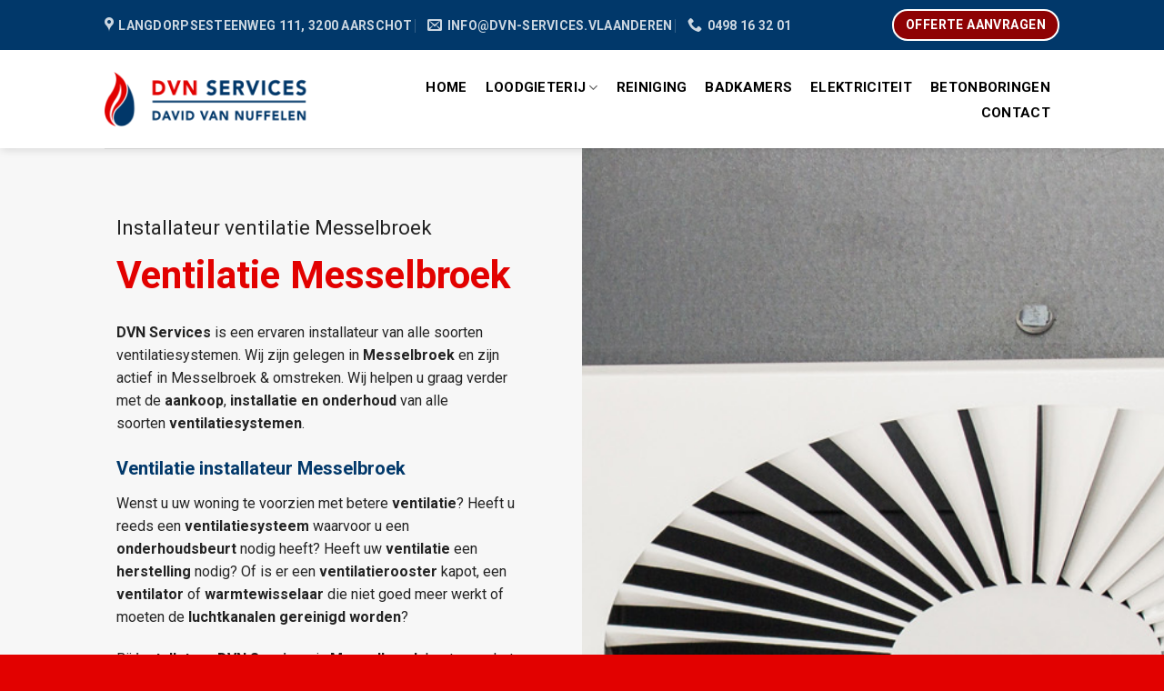

--- FILE ---
content_type: text/html; charset=UTF-8
request_url: https://www.dvn-services.vlaanderen/ventilatie-installateur-messelbroek/
body_size: 15356
content:
<!DOCTYPE html>
<!--[if IE 9 ]> <html lang="nl-NL" class="ie9 loading-site no-js"> <![endif]-->
<!--[if IE 8 ]> <html lang="nl-NL" class="ie8 loading-site no-js"> <![endif]-->
<!--[if (gte IE 9)|!(IE)]><!--><html lang="nl-NL" class="loading-site no-js"> <!--<![endif]-->
<head>
	<meta charset="UTF-8" />
	<link rel="profile" href="http://gmpg.org/xfn/11" />
	<link rel="pingback" href="https://www.dvn-services.vlaanderen/xmlrpc.php" />

	<script>(function(html){html.className = html.className.replace(/\bno-js\b/,'js')})(document.documentElement);</script>
<meta name='robots' content='index, follow, max-image-preview:large, max-snippet:-1, max-video-preview:-1' />
	<style>img:is([sizes="auto" i], [sizes^="auto," i]) { contain-intrinsic-size: 3000px 1500px }</style>
	<meta name="viewport" content="width=device-width, initial-scale=1, maximum-scale=1" />
	<!-- This site is optimized with the Yoast SEO plugin v26.4 - https://yoast.com/wordpress/plugins/seo/ -->
	<title>Ventilatie Messelbroek • Ventilatie Installateur Messelbroek • DVN Services</title>
	<meta name="description" content="Installateur Ventilatie Messelbroek: DVN Services zorgt voor de aankoop, plaatsing, herstellingen en onderhoud van alle soorten ventilatiesystemen." />
	<link rel="canonical" href="https://www.dvn-services.vlaanderen/ventilatie-installateur-messelbroek/" />
	<meta property="og:locale" content="nl_NL" />
	<meta property="og:type" content="article" />
	<meta property="og:title" content="Ventilatie Messelbroek • Ventilatie Installateur Messelbroek • DVN Services" />
	<meta property="og:description" content="Installateur Ventilatie Messelbroek: DVN Services zorgt voor de aankoop, plaatsing, herstellingen en onderhoud van alle soorten ventilatiesystemen." />
	<meta property="og:url" content="https://www.dvn-services.vlaanderen/ventilatie-installateur-messelbroek/" />
	<meta property="og:site_name" content="DVN Services - David Van Nuffelen" />
	<meta name="twitter:card" content="summary_large_image" />
	<meta name="twitter:label1" content="Geschatte leestijd" />
	<meta name="twitter:data1" content="3 minuten" />
	<script type="application/ld+json" class="yoast-schema-graph">{"@context":"https://schema.org","@graph":[{"@type":"WebPage","@id":"https://www.dvn-services.vlaanderen/ventilatie-installateur-messelbroek/","url":"https://www.dvn-services.vlaanderen/ventilatie-installateur-messelbroek/","name":"Ventilatie Messelbroek • Ventilatie Installateur Messelbroek • DVN Services","isPartOf":{"@id":"https://www.dvn-services.vlaanderen/#website"},"datePublished":"2019-11-06T09:51:07+00:00","description":"Installateur Ventilatie Messelbroek: DVN Services zorgt voor de aankoop, plaatsing, herstellingen en onderhoud van alle soorten ventilatiesystemen.","breadcrumb":{"@id":"https://www.dvn-services.vlaanderen/ventilatie-installateur-messelbroek/#breadcrumb"},"inLanguage":"nl-NL","potentialAction":[{"@type":"ReadAction","target":["https://www.dvn-services.vlaanderen/ventilatie-installateur-messelbroek/"]}]},{"@type":"BreadcrumbList","@id":"https://www.dvn-services.vlaanderen/ventilatie-installateur-messelbroek/#breadcrumb","itemListElement":[{"@type":"ListItem","position":1,"name":"Home","item":"https://www.dvn-services.vlaanderen/"},{"@type":"ListItem","position":2,"name":"Ventilatie installateur Messelbroek"}]},{"@type":"WebSite","@id":"https://www.dvn-services.vlaanderen/#website","url":"https://www.dvn-services.vlaanderen/","name":"DVN Services - David Van Nuffelen","description":"DVN Services - David Van Nuffelen","potentialAction":[{"@type":"SearchAction","target":{"@type":"EntryPoint","urlTemplate":"https://www.dvn-services.vlaanderen/?s={search_term_string}"},"query-input":{"@type":"PropertyValueSpecification","valueRequired":true,"valueName":"search_term_string"}}],"inLanguage":"nl-NL"}]}</script>
	<!-- / Yoast SEO plugin. -->


<link rel='dns-prefetch' href='//cdn.jsdelivr.net' />
<link rel='dns-prefetch' href='//use.fontawesome.com' />
<link rel='dns-prefetch' href='//fonts.googleapis.com' />
<link rel="alternate" type="application/rss+xml" title="DVN Services - David Van Nuffelen &raquo; feed" href="https://www.dvn-services.vlaanderen/feed/" />
<link rel="alternate" type="application/rss+xml" title="DVN Services - David Van Nuffelen &raquo; reacties feed" href="https://www.dvn-services.vlaanderen/comments/feed/" />
<link rel="prefetch" href="https://www.dvn-services.vlaanderen/wp-content/themes/flatsome/assets/js/chunk.countup.fe2c1016.js" />
<link rel="prefetch" href="https://www.dvn-services.vlaanderen/wp-content/themes/flatsome/assets/js/chunk.sticky-sidebar.a58a6557.js" />
<link rel="prefetch" href="https://www.dvn-services.vlaanderen/wp-content/themes/flatsome/assets/js/chunk.tooltips.29144c1c.js" />
<link rel="prefetch" href="https://www.dvn-services.vlaanderen/wp-content/themes/flatsome/assets/js/chunk.vendors-popups.947eca5c.js" />
<link rel="prefetch" href="https://www.dvn-services.vlaanderen/wp-content/themes/flatsome/assets/js/chunk.vendors-slider.c7f2bd49.js" />
<style id='classic-theme-styles-inline-css' type='text/css'>
/*! This file is auto-generated */
.wp-block-button__link{color:#fff;background-color:#32373c;border-radius:9999px;box-shadow:none;text-decoration:none;padding:calc(.667em + 2px) calc(1.333em + 2px);font-size:1.125em}.wp-block-file__button{background:#32373c;color:#fff;text-decoration:none}
</style>
<style id='font-awesome-svg-styles-default-inline-css' type='text/css'>
.svg-inline--fa {
  display: inline-block;
  height: 1em;
  overflow: visible;
  vertical-align: -.125em;
}
</style>
<link rel='stylesheet' id='font-awesome-svg-styles-css' href='https://www.dvn-services.vlaanderen/wp-content/uploads/font-awesome/v5.15.4/css/svg-with-js.css' type='text/css' media='all' />
<style id='font-awesome-svg-styles-inline-css' type='text/css'>
   .wp-block-font-awesome-icon svg::before,
   .wp-rich-text-font-awesome-icon svg::before {content: unset;}
</style>
<link rel='stylesheet' id='contact-form-7-css' href='https://www.dvn-services.vlaanderen/wp-content/plugins/contact-form-7/includes/css/styles.css?ver=6.1.4' type='text/css' media='all' />
<link rel='stylesheet' id='wpa-css-css' href='https://www.dvn-services.vlaanderen/wp-content/plugins/honeypot/includes/css/wpa.css?ver=2.3.04' type='text/css' media='all' />
<link rel='stylesheet' id='font-awesome-official-css' href='https://use.fontawesome.com/releases/v5.15.4/css/all.css' type='text/css' media='all' integrity="sha384-DyZ88mC6Up2uqS4h/KRgHuoeGwBcD4Ng9SiP4dIRy0EXTlnuz47vAwmeGwVChigm" crossorigin="anonymous" />
<link rel='stylesheet' id='slb_core-css' href='https://www.dvn-services.vlaanderen/wp-content/plugins/simple-lightbox/client/css/app.css?ver=2.9.4' type='text/css' media='all' />
<link rel='stylesheet' id='js_composer_front-css' href='https://www.dvn-services.vlaanderen/wp-content/plugins/js_composer/assets/css/js_composer.min.css?ver=6.4.1' type='text/css' media='all' />
<link rel='stylesheet' id='flatsome-main-css' href='https://www.dvn-services.vlaanderen/wp-content/themes/flatsome/assets/css/flatsome.css?ver=3.15.7' type='text/css' media='all' />
<style id='flatsome-main-inline-css' type='text/css'>
@font-face {
				font-family: "fl-icons";
				font-display: block;
				src: url(https://www.dvn-services.vlaanderen/wp-content/themes/flatsome/assets/css/icons/fl-icons.eot?v=3.15.7);
				src:
					url(https://www.dvn-services.vlaanderen/wp-content/themes/flatsome/assets/css/icons/fl-icons.eot#iefix?v=3.15.7) format("embedded-opentype"),
					url(https://www.dvn-services.vlaanderen/wp-content/themes/flatsome/assets/css/icons/fl-icons.woff2?v=3.15.7) format("woff2"),
					url(https://www.dvn-services.vlaanderen/wp-content/themes/flatsome/assets/css/icons/fl-icons.ttf?v=3.15.7) format("truetype"),
					url(https://www.dvn-services.vlaanderen/wp-content/themes/flatsome/assets/css/icons/fl-icons.woff?v=3.15.7) format("woff"),
					url(https://www.dvn-services.vlaanderen/wp-content/themes/flatsome/assets/css/icons/fl-icons.svg?v=3.15.7#fl-icons) format("svg");
			}
</style>
<link rel='stylesheet' id='flatsome-googlefonts-css' href='//fonts.googleapis.com/css?family=Roboto%3Aregular%2C700%2Cregular%2C700%7CDancing+Script%3Aregular%2C400&#038;display=swap&#038;ver=3.9' type='text/css' media='all' />
<link rel='stylesheet' id='font-awesome-official-v4shim-css' href='https://use.fontawesome.com/releases/v5.15.4/css/v4-shims.css' type='text/css' media='all' integrity="sha384-Vq76wejb3QJM4nDatBa5rUOve+9gkegsjCebvV/9fvXlGWo4HCMR4cJZjjcF6Viv" crossorigin="anonymous" />
<style id='font-awesome-official-v4shim-inline-css' type='text/css'>
@font-face {
font-family: "FontAwesome";
font-display: block;
src: url("https://use.fontawesome.com/releases/v5.15.4/webfonts/fa-brands-400.eot"),
		url("https://use.fontawesome.com/releases/v5.15.4/webfonts/fa-brands-400.eot?#iefix") format("embedded-opentype"),
		url("https://use.fontawesome.com/releases/v5.15.4/webfonts/fa-brands-400.woff2") format("woff2"),
		url("https://use.fontawesome.com/releases/v5.15.4/webfonts/fa-brands-400.woff") format("woff"),
		url("https://use.fontawesome.com/releases/v5.15.4/webfonts/fa-brands-400.ttf") format("truetype"),
		url("https://use.fontawesome.com/releases/v5.15.4/webfonts/fa-brands-400.svg#fontawesome") format("svg");
}

@font-face {
font-family: "FontAwesome";
font-display: block;
src: url("https://use.fontawesome.com/releases/v5.15.4/webfonts/fa-solid-900.eot"),
		url("https://use.fontawesome.com/releases/v5.15.4/webfonts/fa-solid-900.eot?#iefix") format("embedded-opentype"),
		url("https://use.fontawesome.com/releases/v5.15.4/webfonts/fa-solid-900.woff2") format("woff2"),
		url("https://use.fontawesome.com/releases/v5.15.4/webfonts/fa-solid-900.woff") format("woff"),
		url("https://use.fontawesome.com/releases/v5.15.4/webfonts/fa-solid-900.ttf") format("truetype"),
		url("https://use.fontawesome.com/releases/v5.15.4/webfonts/fa-solid-900.svg#fontawesome") format("svg");
}

@font-face {
font-family: "FontAwesome";
font-display: block;
src: url("https://use.fontawesome.com/releases/v5.15.4/webfonts/fa-regular-400.eot"),
		url("https://use.fontawesome.com/releases/v5.15.4/webfonts/fa-regular-400.eot?#iefix") format("embedded-opentype"),
		url("https://use.fontawesome.com/releases/v5.15.4/webfonts/fa-regular-400.woff2") format("woff2"),
		url("https://use.fontawesome.com/releases/v5.15.4/webfonts/fa-regular-400.woff") format("woff"),
		url("https://use.fontawesome.com/releases/v5.15.4/webfonts/fa-regular-400.ttf") format("truetype"),
		url("https://use.fontawesome.com/releases/v5.15.4/webfonts/fa-regular-400.svg#fontawesome") format("svg");
unicode-range: U+F004-F005,U+F007,U+F017,U+F022,U+F024,U+F02E,U+F03E,U+F044,U+F057-F059,U+F06E,U+F070,U+F075,U+F07B-F07C,U+F080,U+F086,U+F089,U+F094,U+F09D,U+F0A0,U+F0A4-F0A7,U+F0C5,U+F0C7-F0C8,U+F0E0,U+F0EB,U+F0F3,U+F0F8,U+F0FE,U+F111,U+F118-F11A,U+F11C,U+F133,U+F144,U+F146,U+F14A,U+F14D-F14E,U+F150-F152,U+F15B-F15C,U+F164-F165,U+F185-F186,U+F191-F192,U+F1AD,U+F1C1-F1C9,U+F1CD,U+F1D8,U+F1E3,U+F1EA,U+F1F6,U+F1F9,U+F20A,U+F247-F249,U+F24D,U+F254-F25B,U+F25D,U+F267,U+F271-F274,U+F279,U+F28B,U+F28D,U+F2B5-F2B6,U+F2B9,U+F2BB,U+F2BD,U+F2C1-F2C2,U+F2D0,U+F2D2,U+F2DC,U+F2ED,U+F328,U+F358-F35B,U+F3A5,U+F3D1,U+F410,U+F4AD;
}
</style>
<script type="text/javascript" src="https://www.dvn-services.vlaanderen/wp-includes/js/jquery/jquery.min.js?ver=3.7.1" id="jquery-core-js"></script>
<script type="text/javascript" src="https://www.dvn-services.vlaanderen/wp-includes/js/jquery/jquery-migrate.min.js?ver=3.4.1" id="jquery-migrate-js"></script>
<link rel="https://api.w.org/" href="https://www.dvn-services.vlaanderen/wp-json/" /><link rel="alternate" title="JSON" type="application/json" href="https://www.dvn-services.vlaanderen/wp-json/wp/v2/pages/566" /><link rel="EditURI" type="application/rsd+xml" title="RSD" href="https://www.dvn-services.vlaanderen/xmlrpc.php?rsd" />
<meta name="generator" content="WordPress 6.8.3" />
<link rel='shortlink' href='https://www.dvn-services.vlaanderen/?p=566' />
<link rel="alternate" title="oEmbed (JSON)" type="application/json+oembed" href="https://www.dvn-services.vlaanderen/wp-json/oembed/1.0/embed?url=https%3A%2F%2Fwww.dvn-services.vlaanderen%2Fventilatie-installateur-messelbroek%2F" />
<link rel="alternate" title="oEmbed (XML)" type="text/xml+oembed" href="https://www.dvn-services.vlaanderen/wp-json/oembed/1.0/embed?url=https%3A%2F%2Fwww.dvn-services.vlaanderen%2Fventilatie-installateur-messelbroek%2F&#038;format=xml" />
<style>.bg{opacity: 0; transition: opacity 1s; -webkit-transition: opacity 1s;} .bg-loaded{opacity: 1;}</style><!--[if IE]><link rel="stylesheet" type="text/css" href="https://www.dvn-services.vlaanderen/wp-content/themes/flatsome/assets/css/ie-fallback.css"><script src="//cdnjs.cloudflare.com/ajax/libs/html5shiv/3.6.1/html5shiv.js"></script><script>var head = document.getElementsByTagName('head')[0],style = document.createElement('style');style.type = 'text/css';style.styleSheet.cssText = ':before,:after{content:none !important';head.appendChild(style);setTimeout(function(){head.removeChild(style);}, 0);</script><script src="https://www.dvn-services.vlaanderen/wp-content/themes/flatsome/assets/libs/ie-flexibility.js"></script><![endif]--><!-- Global site tag (gtag.js) - Google Analytics -->
<script async src="https://www.googletagmanager.com/gtag/js?id=UA-127729204-34"></script>
<script>
  window.dataLayer = window.dataLayer || [];
  function gtag(){dataLayer.push(arguments);}
  gtag('js', new Date());

  gtag('config', 'UA-127729204-34');
</script>
<meta name="generator" content="Powered by WPBakery Page Builder - drag and drop page builder for WordPress."/>
<link rel="icon" href="https://www.dvn-services.vlaanderen/wp-content/uploads/2019/11/cropped-Naamloos-32x32.png" sizes="32x32" />
<link rel="icon" href="https://www.dvn-services.vlaanderen/wp-content/uploads/2019/11/cropped-Naamloos-192x192.png" sizes="192x192" />
<link rel="apple-touch-icon" href="https://www.dvn-services.vlaanderen/wp-content/uploads/2019/11/cropped-Naamloos-180x180.png" />
<meta name="msapplication-TileImage" content="https://www.dvn-services.vlaanderen/wp-content/uploads/2019/11/cropped-Naamloos-270x270.png" />
<style id="custom-css" type="text/css">:root {--primary-color: #e20100;}.header-main{height: 108px}#logo img{max-height: 108px}#logo{width:241px;}.header-top{min-height: 55px}.transparent .header-main{height: 90px}.transparent #logo img{max-height: 90px}.has-transparent + .page-title:first-of-type,.has-transparent + #main > .page-title,.has-transparent + #main > div > .page-title,.has-transparent + #main .page-header-wrapper:first-of-type .page-title{padding-top: 120px;}.header.show-on-scroll,.stuck .header-main{height:70px!important}.stuck #logo img{max-height: 70px!important}.header-bg-color {background-color: #ffffff}.header-bottom {background-color: #f1f1f1}.header-main .nav > li > a{line-height: 16px }@media (max-width: 549px) {.header-main{height: 70px}#logo img{max-height: 70px}}.header-top{background-color:#01386a!important;}/* Color */.accordion-title.active, .has-icon-bg .icon .icon-inner,.logo a, .primary.is-underline, .primary.is-link, .badge-outline .badge-inner, .nav-outline > li.active> a,.nav-outline >li.active > a, .cart-icon strong,[data-color='primary'], .is-outline.primary{color: #e20100;}/* Color !important */[data-text-color="primary"]{color: #e20100!important;}/* Background Color */[data-text-bg="primary"]{background-color: #e20100;}/* Background */.scroll-to-bullets a,.featured-title, .label-new.menu-item > a:after, .nav-pagination > li > .current,.nav-pagination > li > span:hover,.nav-pagination > li > a:hover,.has-hover:hover .badge-outline .badge-inner,button[type="submit"], .button.wc-forward:not(.checkout):not(.checkout-button), .button.submit-button, .button.primary:not(.is-outline),.featured-table .title,.is-outline:hover, .has-icon:hover .icon-label,.nav-dropdown-bold .nav-column li > a:hover, .nav-dropdown.nav-dropdown-bold > li > a:hover, .nav-dropdown-bold.dark .nav-column li > a:hover, .nav-dropdown.nav-dropdown-bold.dark > li > a:hover, .header-vertical-menu__opener ,.is-outline:hover, .tagcloud a:hover,.grid-tools a, input[type='submit']:not(.is-form), .box-badge:hover .box-text, input.button.alt,.nav-box > li > a:hover,.nav-box > li.active > a,.nav-pills > li.active > a ,.current-dropdown .cart-icon strong, .cart-icon:hover strong, .nav-line-bottom > li > a:before, .nav-line-grow > li > a:before, .nav-line > li > a:before,.banner, .header-top, .slider-nav-circle .flickity-prev-next-button:hover svg, .slider-nav-circle .flickity-prev-next-button:hover .arrow, .primary.is-outline:hover, .button.primary:not(.is-outline), input[type='submit'].primary, input[type='submit'].primary, input[type='reset'].button, input[type='button'].primary, .badge-inner{background-color: #e20100;}/* Border */.nav-vertical.nav-tabs > li.active > a,.scroll-to-bullets a.active,.nav-pagination > li > .current,.nav-pagination > li > span:hover,.nav-pagination > li > a:hover,.has-hover:hover .badge-outline .badge-inner,.accordion-title.active,.featured-table,.is-outline:hover, .tagcloud a:hover,blockquote, .has-border, .cart-icon strong:after,.cart-icon strong,.blockUI:before, .processing:before,.loading-spin, .slider-nav-circle .flickity-prev-next-button:hover svg, .slider-nav-circle .flickity-prev-next-button:hover .arrow, .primary.is-outline:hover{border-color: #e20100}.nav-tabs > li.active > a{border-top-color: #e20100}.widget_shopping_cart_content .blockUI.blockOverlay:before { border-left-color: #e20100 }.woocommerce-checkout-review-order .blockUI.blockOverlay:before { border-left-color: #e20100 }/* Fill */.slider .flickity-prev-next-button:hover svg,.slider .flickity-prev-next-button:hover .arrow{fill: #e20100;}/* Background Color */[data-icon-label]:after, .secondary.is-underline:hover,.secondary.is-outline:hover,.icon-label,.button.secondary:not(.is-outline),.button.alt:not(.is-outline), .badge-inner.on-sale, .button.checkout, .single_add_to_cart_button, .current .breadcrumb-step{ background-color:#01386a; }[data-text-bg="secondary"]{background-color: #01386a;}/* Color */.secondary.is-underline,.secondary.is-link, .secondary.is-outline,.stars a.active, .star-rating:before, .woocommerce-page .star-rating:before,.star-rating span:before, .color-secondary{color: #01386a}/* Color !important */[data-text-color="secondary"]{color: #01386a!important;}/* Border */.secondary.is-outline:hover{border-color:#01386a}body{font-size: 100%;}body{font-family:"Roboto", sans-serif}body{font-weight: 0}body{color: #232323}.nav > li > a {font-family:"Roboto", sans-serif;}.mobile-sidebar-levels-2 .nav > li > ul > li > a {font-family:"Roboto", sans-serif;}.nav > li > a {font-weight: 700;}.mobile-sidebar-levels-2 .nav > li > ul > li > a {font-weight: 700;}h1,h2,h3,h4,h5,h6,.heading-font, .off-canvas-center .nav-sidebar.nav-vertical > li > a{font-family: "Roboto", sans-serif;}h1,h2,h3,h4,h5,h6,.heading-font,.banner h1,.banner h2{font-weight: 700;}h1,h2,h3,h4,h5,h6,.heading-font{color: #01386a;}.alt-font{font-family: "Dancing Script", sans-serif;}.alt-font{font-weight: 400!important;}a{color: #e20100;}a:hover{color: #01386a;}.tagcloud a:hover{border-color: #01386a;background-color: #01386a;}.widget a{color: #ffffff;}.widget a:hover{color: #01386a;}.widget .tagcloud a:hover{border-color: #01386a; background-color: #01386a;}.footer-2{background-color: #e20100}.absolute-footer, html{background-color: #e20100}.label-new.menu-item > a:after{content:"Nieuw";}.label-hot.menu-item > a:after{content:"Hot";}.label-sale.menu-item > a:after{content:"Aanbieding";}.label-popular.menu-item > a:after{content:"Populair";}</style>		<style type="text/css" id="wp-custom-css">
			
.knop {
    background: #e20100;
    color: #fff;
    padding: 8px 20px;
    border-radius: 99px;
    font-weight: 500; 
}
.knop:hover {
    background: #01386a;
    color: #fff;
}
.knopofferte {
    background: #e20100;
    color: #fff;
    padding: 8px 20px;
    border-radius: 99px;
    font-weight: 500; 
	font-size: 14px;
}
.knopofferte:hover {
	background: #fff;
    color: #01386a!important;
}
.knopofferte1 {
    background: #e20100;
    color: #fff;
    padding: 10px 20px;
    border-radius: 99px;
    font-weight: 500; 
	font-size: 16px;
}
.knopofferte1:hover {
    background: #01386a;
    color: #fff;
}
.header-contact a {
    font-size: 14px!important;
	font-weight: 700!important;
}

.header-button a {
    background: rgba(148, 1, 0, 0.96)!important;
    color: #fff;
    font-size: 14px;
    padding: 0px 13px;
}
.header-nav a {
    font-size: 15px!important;
    color: #000!important;
	font-weight: 600!important;
	padding: 5px 10px!important;
}
.header-nav a:active, .header-nav a:hover, .header-nav .current_page_item a {
    color: #fff!important;
	background: #e20100;
}
.header-nav .offertemenu a {
    background: #ac5917;
    padding: 7px 13px;
    color: #fff!important;
    border-radius: 5px;
	margin-left: 7px!important;
}
.wpcf7 input {
    border-radius: 50px!important;
}
.wpcf7 textarea {
    border-radius: 15px!important;
}
.copyright-footer {
    color: #fff;
    font-size: 15px;
}
.widget {
    margin-bottom: 0px!important;
}
span.wpcf7-list-item { display: block; }		</style>
		<style type="text/css" data-type="vc_shortcodes-custom-css">.vc_custom_1572950866604{margin-top: -30px !important;background: #f7f7f7 url(https://www.dvn-services.vlaanderen/wp-content/uploads/2019/11/15.jpg?id=327) !important;background-position: center !important;background-repeat: no-repeat !important;background-size: cover !important;}.vc_custom_1572871752617{margin-bottom: -60px !important;background-color: #01386a !important;background-position: center !important;background-repeat: no-repeat !important;background-size: cover !important;}.vc_custom_1572951013151{padding-top: 70px !important;padding-right: 10% !important;padding-bottom: 60px !important;padding-left: 20% !important;background-color: #f7f7f7 !important;}.vc_custom_1573028594035{margin-bottom: 0px !important;padding-bottom: 0px !important;}.vc_custom_1573028643157{margin-top: 0px !important;margin-bottom: 0px !important;padding-top: 0px !important;padding-bottom: 0px !important;}.vc_custom_1573029279585{padding-top: 20px !important;}.vc_custom_1572871604047{padding-right: 50px !important;padding-left: 50px !important;}.vc_custom_1572951006512{padding-top: 70px !important;padding-right: 10% !important;padding-bottom: 60px !important;padding-left: 10% !important;background-color: #ffffff !important;}.vc_custom_1573028784649{margin-bottom: 20px !important;}</style><noscript><style> .wpb_animate_when_almost_visible { opacity: 1; }</style></noscript></head>

<body class="wp-singular page-template-default page page-id-566 wp-theme-flatsome header-shadow lightbox nav-dropdown-has-arrow nav-dropdown-has-shadow nav-dropdown-has-border wpb-js-composer js-comp-ver-6.4.1 vc_responsive">


<a class="skip-link screen-reader-text" href="#main">Skip to content</a>

<div id="wrapper">

	
	<header id="header" class="header has-sticky sticky-jump">
		<div class="header-wrapper">
			<div id="top-bar" class="header-top hide-for-sticky nav-dark hide-for-medium">
    <div class="flex-row container">
      <div class="flex-col hide-for-medium flex-left">
          <ul class="nav nav-left medium-nav-center nav-small  nav-divided">
              <li class="html custom html_topbar_left"><ul class="nav"><li class="header-contact-wrapper">
		<ul id="header-contact" class="nav nav-divided nav-uppercase header-contact">
					<li class="">
			  <a target="_blank" rel="noopener noreferrer" href="https://maps.google.com/?q=Langdorpsesteenweg 111, 3200 Aarschot" class="tooltip tooltipstered">
			  	 <i class="icon-map-pin-fill" style="font-size:16px;"></i>			     <span>
			     	Langdorpsesteenweg 111, 3200 Aarschot			     </span>
			  </a>
			</li>
			
						<li class="">
			  <a href="mailto:info@dvn-services.vlaanderen" class="tooltip tooltipstered">
				  <i class="icon-envelop" style="font-size:16px;"></i>			       <span>
			       	info@dvn-services.vlaanderen		       </span>
			  </a>
			</li>
					
			
						<li class="">
			  <a href="tel:0498163201" class="tooltip tooltipstered">
			     <i class="icon-phone" style="font-size:16px;"></i>			      <span> 0498 16 32 01</span>
			  </a>
			</li>
				</ul>
</li>          </ul></li>          </ul>
      </div>

      <div class="flex-col hide-for-medium flex-center">
          <ul class="nav nav-center nav-small  nav-divided">
                        </ul>
      </div>

      <div class="flex-col hide-for-medium flex-right">
         <ul class="nav top-bar-nav nav-right nav-small  nav-divided">
              <li class="html header-button-1">
	<div class="header-button">
	<a href="/offerte-aanvragen/" class="button plain is-outline"  style="border-radius:99px;">
    <span>OFFERTE AANVRAGEN</span>
  </a>
	</div>
</li>


          </ul>
      </div>

      
    </div>
</div>
<div id="masthead" class="header-main ">
      <div class="header-inner flex-row container logo-left medium-logo-center" role="navigation">

          <!-- Logo -->
          <div id="logo" class="flex-col logo">
            
<!-- Header logo -->
<a href="https://www.dvn-services.vlaanderen/" title="DVN Services &#8211; David Van Nuffelen - DVN Services &#8211; David Van Nuffelen" rel="home">
		<img width="1020" height="259" src="https://www.dvn-services.vlaanderen/wp-content/uploads/2019/10/dvn_logo1-1024x260.png" class="header_logo header-logo" alt="DVN Services &#8211; David Van Nuffelen"/><img  width="1020" height="259" src="https://www.dvn-services.vlaanderen/wp-content/uploads/2019/10/dvn_logo1-1024x260.png" class="header-logo-dark" alt="DVN Services &#8211; David Van Nuffelen"/></a>
          </div>

          <!-- Mobile Left Elements -->
          <div class="flex-col show-for-medium flex-left">
            <ul class="mobile-nav nav nav-left ">
              <li class="nav-icon has-icon">
  <div class="header-button">		<a href="#" data-open="#main-menu" data-pos="left" data-bg="main-menu-overlay" data-color="" class="icon primary button round is-small" aria-label="Menu" aria-controls="main-menu" aria-expanded="false">
		
		  <i class="icon-menu" ></i>
		  <span class="menu-title uppercase hide-for-small">Menu</span>		</a>
	 </div> </li>            </ul>
          </div>

          <!-- Left Elements -->
          <div class="flex-col hide-for-medium flex-left
            flex-grow">
            <ul class="header-nav header-nav-main nav nav-left  nav-pills nav-size-large nav-spacing-xsmall nav-uppercase" >
                          </ul>
          </div>

          <!-- Right Elements -->
          <div class="flex-col hide-for-medium flex-right">
            <ul class="header-nav header-nav-main nav nav-right  nav-pills nav-size-large nav-spacing-xsmall nav-uppercase">
              <li id="menu-item-25" class="menu-item menu-item-type-custom menu-item-object-custom menu-item-home menu-item-25 menu-item-design-default"><a href="https://www.dvn-services.vlaanderen/" data-ps2id-api="true" class="nav-top-link">Home</a></li>
<li id="menu-item-875" class="menu-item menu-item-type-custom menu-item-object-custom menu-item-has-children menu-item-875 menu-item-design-default has-dropdown"><a href="#" data-ps2id-api="true" class="nav-top-link">Loodgieterij<i class="icon-angle-down" ></i></a>
<ul class="sub-menu nav-dropdown nav-dropdown-default">
	<li id="menu-item-31" class="menu-item menu-item-type-post_type menu-item-object-page menu-item-31"><a href="https://www.dvn-services.vlaanderen/sanitair/" data-ps2id-api="true">Sanitair</a></li>
	<li id="menu-item-33" class="menu-item menu-item-type-post_type menu-item-object-page menu-item-33"><a href="https://www.dvn-services.vlaanderen/verwarming/" data-ps2id-api="true">Verwarming</a></li>
	<li id="menu-item-32" class="menu-item menu-item-type-post_type menu-item-object-page menu-item-32"><a href="https://www.dvn-services.vlaanderen/ventilatie/" data-ps2id-api="true">Ventilatie</a></li>
	<li id="menu-item-876" class="menu-item menu-item-type-post_type menu-item-object-page menu-item-876"><a href="https://www.dvn-services.vlaanderen/airconditioning/" data-ps2id-api="true">Airconditioning</a></li>
	<li id="menu-item-898" class="menu-item menu-item-type-custom menu-item-object-custom menu-item-898"><a href="/hvac/#warmtepompen" data-ps2id-api="true">Warmtepompen</a></li>
	<li id="menu-item-899" class="menu-item menu-item-type-custom menu-item-object-custom menu-item-899"><a href="/hvac/#vloerverwarming" data-ps2id-api="true">Vloerverwarming</a></li>
	<li id="menu-item-900" class="menu-item menu-item-type-custom menu-item-object-custom menu-item-900"><a href="/hvac/#pelletkachel" data-ps2id-api="true">Pelletkachels</a></li>
</ul>
</li>
<li id="menu-item-30" class="menu-item menu-item-type-post_type menu-item-object-page menu-item-30 menu-item-design-default"><a href="https://www.dvn-services.vlaanderen/reiniging/" data-ps2id-api="true" class="nav-top-link">Reiniging</a></li>
<li id="menu-item-26" class="menu-item menu-item-type-post_type menu-item-object-page menu-item-26 menu-item-design-default"><a href="https://www.dvn-services.vlaanderen/badkamerrenovatie/" data-ps2id-api="true" class="nav-top-link">Badkamers</a></li>
<li id="menu-item-877" class="menu-item menu-item-type-post_type menu-item-object-page menu-item-877 menu-item-design-default"><a href="https://www.dvn-services.vlaanderen/elektriciteitswerken/" data-ps2id-api="true" class="nav-top-link">Elektriciteit</a></li>
<li id="menu-item-890" class="menu-item menu-item-type-post_type menu-item-object-page menu-item-890 menu-item-design-default"><a href="https://www.dvn-services.vlaanderen/betonboringen/" data-ps2id-api="true" class="nav-top-link">Betonboringen</a></li>
<li id="menu-item-27" class="menu-item menu-item-type-post_type menu-item-object-page menu-item-27 menu-item-design-default"><a href="https://www.dvn-services.vlaanderen/contact/" data-ps2id-api="true" class="nav-top-link">Contact</a></li>
            </ul>
          </div>

          <!-- Mobile Right Elements -->
          <div class="flex-col show-for-medium flex-right">
            <ul class="mobile-nav nav nav-right ">
                          </ul>
          </div>

      </div>
     
            <div class="container"><div class="top-divider full-width"></div></div>
      </div>
<div class="header-bg-container fill"><div class="header-bg-image fill"></div><div class="header-bg-color fill"></div></div>		</div>
	</header>

	
	<main id="main" class="">
<div id="content" class="content-area page-wrapper" role="main">
	<div class="row row-main">
		<div class="large-12 col">
			<div class="col-inner">
				
				
														
						<div data-vc-full-width="true" data-vc-full-width-init="false" data-vc-stretch-content="true" class="vc_row wpb_row vc_row-fluid vc_custom_1572950866604 vc_row-has-fill vc_row-o-equal-height vc_row-flex"><div class="wpb_column vc_column_container vc_col-sm-6 vc_col-has-fill"><div class="vc_column-inner vc_custom_1572951013151"><div class="wpb_wrapper">
	<div class="wpb_text_column wpb_content_element  vc_custom_1573028594035" >
		<div class="wpb_wrapper">
			<p><span style="font-size: 22px;">Installateur ventilatie Messelbroek</span></p>

		</div>
	</div>

	<div class="wpb_text_column wpb_content_element  vc_custom_1573028643157" >
		<div class="wpb_wrapper">
			<h1 style="font-size: 50px;"><span style="color: #e20100; font-size: 85%;">Ventilatie Messelbroek</span></h1>

		</div>
	</div>

	<div class="wpb_text_column wpb_content_element  vc_custom_1573029279585" >
		<div class="wpb_wrapper">
			<p><strong>DVN Services</strong> is een ervaren installateur van alle soorten ventilatiesystemen. Wij zijn gelegen in <strong>Messelbroek</strong> en zijn actief in Messelbroek &amp; omstreken. Wij helpen u graag verder met de <strong>aankoop</strong>, <strong>installatie en onderhoud</strong> van alle soorten <strong>ventilatiesystemen</strong>.</p>
<h3>Ventilatie installateur Messelbroek</h3>
<p>Wenst u uw woning te voorzien met betere <strong>ventilatie</strong>? Heeft u reeds een <strong>ventilatiesysteem</strong> waarvoor u een <strong>onderhoudsbeurt</strong> nodig heeft? Heeft uw <strong>ventilatie</strong> een <strong>herstelling</strong> nodig? Of is er een <strong>ventilatierooster</strong> kapot, een <strong>ventilator</strong> of <strong>warmtewisselaar</strong> die niet goed meer werkt of moeten de <strong>luchtkanalen gereinigd</strong> <strong>worden</strong>?</p>
<p>Bij <strong>installateur</strong> <strong>DVN Services</strong> in <strong>Messelbroek</strong> bent u aan het juiste adres!</p>
<p>Zaakvoerder &amp; installateur<strong> David Van Nuffelen</strong> komt zelf bij u langs om de situatie te bekijken en geeft u technisch advies. Hij luistert naar al uw wensen en bekijkt samen met u vanuit praktisch oogpunt de mogelijkheden.</p>

		</div>
	</div>

	<div class="wpb_text_column wpb_content_element " >
		<div class="wpb_wrapper">
			<p style="text-align: left;"><a class="knop" href="/offerte-aanvragen/">Offerte ventilatie Messelbroek</a></p>

		</div>
	</div>
</div></div></div><div class="wpb_column vc_column_container vc_col-sm-6"><div class="vc_column-inner"><div class="wpb_wrapper"><div class="vc_empty_space"   style="height: 320px"><span class="vc_empty_space_inner"></span></div></div></div></div></div><div class="vc_row-full-width vc_clearfix"></div><div data-vc-full-width="true" data-vc-full-width-init="false" data-vc-stretch-content="true" class="vc_row wpb_row vc_row-fluid vc_custom_1572871752617 vc_row-has-fill vc_row-o-equal-height vc_row-flex"><div class="wpb_column vc_column_container vc_col-sm-6"><div class="vc_column-inner vc_custom_1572871604047"><div class="wpb_wrapper">
	<div class="wpb_text_column wpb_content_element " >
		<div class="wpb_wrapper">
			<div id='gallery-1' class='gallery galleryid-566 gallery-columns-2 gallery-size-full'><figure class='gallery-item'>
			<div class='gallery-icon landscape'>
				<a href="https://www.dvn-services.vlaanderen/homepagina/office-air-conditioner-500x500/#main" data-slb-active="1" data-slb-asset="123191268" data-slb-internal="153" data-slb-group="566"><img fetchpriority="high" decoding="async" width="423" height="318" src="data:image/svg+xml,%3Csvg%20viewBox%3D%220%200%20423%20318%22%20xmlns%3D%22http%3A%2F%2Fwww.w3.org%2F2000%2Fsvg%22%3E%3C%2Fsvg%3E" data-src="https://www.dvn-services.vlaanderen/wp-content/uploads/2019/10/office-air-conditioner-500x500.jpg" class="lazy-load attachment-full size-full" alt="DVN Servicies, David Van Nuffelen" srcset="" data-srcset="https://www.dvn-services.vlaanderen/wp-content/uploads/2019/10/office-air-conditioner-500x500.jpg 423w, https://www.dvn-services.vlaanderen/wp-content/uploads/2019/10/office-air-conditioner-500x500-300x226.jpg 300w" sizes="(max-width: 423px) 100vw, 423px" /></a>
			</div></figure><figure class='gallery-item'>
			<div class='gallery-icon landscape'>
				<a href="https://www.dvn-services.vlaanderen/homepagina/ventilatie-badkamer-ventilatiesysteem-d/#main" data-slb-active="1" data-slb-asset="1045335382" data-slb-internal="155" data-slb-group="566"><img decoding="async" width="1200" height="800" src="data:image/svg+xml,%3Csvg%20viewBox%3D%220%200%201200%20800%22%20xmlns%3D%22http%3A%2F%2Fwww.w3.org%2F2000%2Fsvg%22%3E%3C%2Fsvg%3E" data-src="https://www.dvn-services.vlaanderen/wp-content/uploads/2019/10/ventilatie-badkamer-ventilatiesysteem-D.jpg" class="lazy-load attachment-full size-full" alt="DVN Servicies, David Van Nuffelen" srcset="" data-srcset="https://www.dvn-services.vlaanderen/wp-content/uploads/2019/10/ventilatie-badkamer-ventilatiesysteem-D.jpg 1200w, https://www.dvn-services.vlaanderen/wp-content/uploads/2019/10/ventilatie-badkamer-ventilatiesysteem-D-300x200.jpg 300w, https://www.dvn-services.vlaanderen/wp-content/uploads/2019/10/ventilatie-badkamer-ventilatiesysteem-D-768x512.jpg 768w, https://www.dvn-services.vlaanderen/wp-content/uploads/2019/10/ventilatie-badkamer-ventilatiesysteem-D-1024x683.jpg 1024w" sizes="(max-width: 1200px) 100vw, 1200px" /></a>
			</div></figure><figure class='gallery-item'>
			<div class='gallery-icon landscape'>
				<a href="https://www.dvn-services.vlaanderen/ventilatie/attachment/15/#main" data-slb-active="1" data-slb-asset="1152019902" data-slb-internal="327" data-slb-group="566"><img decoding="async" width="1920" height="678" src="data:image/svg+xml,%3Csvg%20viewBox%3D%220%200%201920%20678%22%20xmlns%3D%22http%3A%2F%2Fwww.w3.org%2F2000%2Fsvg%22%3E%3C%2Fsvg%3E" data-src="https://www.dvn-services.vlaanderen/wp-content/uploads/2019/11/15.jpg" class="lazy-load attachment-full size-full" alt="DVN Servicies, David Van Nuffelen" srcset="" data-srcset="https://www.dvn-services.vlaanderen/wp-content/uploads/2019/11/15.jpg 1920w, https://www.dvn-services.vlaanderen/wp-content/uploads/2019/11/15-300x106.jpg 300w, https://www.dvn-services.vlaanderen/wp-content/uploads/2019/11/15-768x271.jpg 768w, https://www.dvn-services.vlaanderen/wp-content/uploads/2019/11/15-1024x362.jpg 1024w" sizes="(max-width: 1920px) 100vw, 1920px" /></a>
			</div></figure><figure class='gallery-item'>
			<div class='gallery-icon landscape'>
				<a href="https://www.dvn-services.vlaanderen/ventilatie/dsc1581-verkleind-2/#main" data-slb-active="1" data-slb-asset="1983280300" data-slb-internal="338" data-slb-group="566"><img decoding="async" width="1920" height="1267" src="data:image/svg+xml,%3Csvg%20viewBox%3D%220%200%201920%201267%22%20xmlns%3D%22http%3A%2F%2Fwww.w3.org%2F2000%2Fsvg%22%3E%3C%2Fsvg%3E" data-src="https://www.dvn-services.vlaanderen/wp-content/uploads/2019/11/dsc1581-verkleind-2.jpg" class="lazy-load attachment-full size-full" alt="DVN Servicies, David Van Nuffelen" srcset="" data-srcset="https://www.dvn-services.vlaanderen/wp-content/uploads/2019/11/dsc1581-verkleind-2.jpg 1920w, https://www.dvn-services.vlaanderen/wp-content/uploads/2019/11/dsc1581-verkleind-2-300x198.jpg 300w, https://www.dvn-services.vlaanderen/wp-content/uploads/2019/11/dsc1581-verkleind-2-768x507.jpg 768w, https://www.dvn-services.vlaanderen/wp-content/uploads/2019/11/dsc1581-verkleind-2-1024x676.jpg 1024w" sizes="auto, (max-width: 1920px) 100vw, 1920px" /></a>
			</div></figure><figure class='gallery-item'>
			<div class='gallery-icon portrait'>
				<a href="https://www.dvn-services.vlaanderen/ventilatie/ventilatie-2/#main" data-slb-active="1" data-slb-asset="971268911" data-slb-internal="328" data-slb-group="566"><img decoding="async" width="800" height="850" src="data:image/svg+xml,%3Csvg%20viewBox%3D%220%200%20800%20850%22%20xmlns%3D%22http%3A%2F%2Fwww.w3.org%2F2000%2Fsvg%22%3E%3C%2Fsvg%3E" data-src="https://www.dvn-services.vlaanderen/wp-content/uploads/2019/11/ventilatie.jpg" class="lazy-load attachment-full size-full" alt="DVN Servicies, David Van Nuffelen" srcset="" data-srcset="https://www.dvn-services.vlaanderen/wp-content/uploads/2019/11/ventilatie.jpg 800w, https://www.dvn-services.vlaanderen/wp-content/uploads/2019/11/ventilatie-282x300.jpg 282w, https://www.dvn-services.vlaanderen/wp-content/uploads/2019/11/ventilatie-768x816.jpg 768w" sizes="auto, (max-width: 800px) 100vw, 800px" /></a>
			</div></figure><figure class='gallery-item'>
			<div class='gallery-icon landscape'>
				<a href="https://www.dvn-services.vlaanderen/ventilatie/dsc1583-verkleind-2/#main" data-slb-active="1" data-slb-asset="1655936292" data-slb-internal="339" data-slb-group="566"><img decoding="async" width="1920" height="1404" src="data:image/svg+xml,%3Csvg%20viewBox%3D%220%200%201920%201404%22%20xmlns%3D%22http%3A%2F%2Fwww.w3.org%2F2000%2Fsvg%22%3E%3C%2Fsvg%3E" data-src="https://www.dvn-services.vlaanderen/wp-content/uploads/2019/11/dsc1583-verkleind-2.jpg" class="lazy-load attachment-full size-full" alt="DVN Servicies, David Van Nuffelen" srcset="" data-srcset="https://www.dvn-services.vlaanderen/wp-content/uploads/2019/11/dsc1583-verkleind-2.jpg 1920w, https://www.dvn-services.vlaanderen/wp-content/uploads/2019/11/dsc1583-verkleind-2-300x219.jpg 300w, https://www.dvn-services.vlaanderen/wp-content/uploads/2019/11/dsc1583-verkleind-2-768x562.jpg 768w, https://www.dvn-services.vlaanderen/wp-content/uploads/2019/11/dsc1583-verkleind-2-1024x749.jpg 1024w" sizes="auto, (max-width: 1920px) 100vw, 1920px" /></a>
			</div></figure>
		</div>


		</div>
	</div>
</div></div></div><div class="wpb_column vc_column_container vc_col-sm-6 vc_col-has-fill"><div class="vc_column-inner vc_custom_1572951006512"><div class="wpb_wrapper">
	<div class="wpb_text_column wpb_content_element  vc_custom_1573028784649" >
		<div class="wpb_wrapper">
			<h2 style="font-size: 25px;">Installateur ventilatie Messelbroek</h2>

		</div>
	</div>

	<div class="wpb_text_column wpb_content_element " >
		<div class="wpb_wrapper">
			<p><b>Ventilatie</b> is verplicht bij alle nieuwbouw en renovatie woningen. Met een goede isolatie en een ventilatiesysteem blijft uw woning warm en goed verlucht, wat de gezondere levensstijl in uw huis bevordert.</p>
<p>Er bestaan tal van verschillende ventilatiesystemen om uw huis te verluchten. Zo bestaan er <strong>mechanische ventilatiesystemen</strong> die gebruik maken van ventilators om lucht aan te zuigen of af te voeren maar er bestaat ook de mogelijkheid om <strong>ventilatieroosters te plaatsen</strong> op verschillende plaatsen.</p>
<p>Daarom komt <strong>zaakvoerder &amp; installateur David Van Nuffelen</strong> van <strong>DVN Servies</strong> zelf bij u langs in <strong>regio Messelbroek</strong> om de situatie te bekijken en advies te geven. Als ervaren installateur luistert hij naar al uw wensen en bekijkt samen met u vanuit praktisch oogpunt de mogelijkheden.</p>
<p>U kunt ondermeer een beroep doen op installateur <strong>DVN Services</strong> voor:</p>
<p><i class="fa fa-check-square"></i> Installatie nieuw ventilatiesysteem<br />
<i class="fa fa-check-square"></i> Installatie ventilatieroosters<br />
<i class="fa fa-check-square"></i> Onderhoud van ventilatiesystemen<br />
<i class="fa fa-check-square"></i> Herstelling van ventilatiesystemen en onderdelen: warmtewisselaars, luchtkanalan, ventilators, &#8230;.</p>
<p>Heeft u vragen, wenst u meer informatie of een vrijblijvende afspraak in Messelbroek?</p>

		</div>
	</div>

	<div class="wpb_text_column wpb_content_element " >
		<div class="wpb_wrapper">
			<p style="text-align: left;"><a class="knop" href="/offerte-aanvragen/">Offerte ventilatie Messelbroek</a></p>

		</div>
	</div>
</div></div></div></div><div class="vc_row-full-width vc_clearfix"></div>

						
												</div>
		</div>
	</div>
</div>


</main>

<footer id="footer" class="footer-wrapper">

	
<!-- FOOTER 1 -->

<!-- FOOTER 2 -->
<div class="footer-widgets footer footer-2 dark">
		<div class="row dark large-columns-1 mb-0">
	   		<div id="text-2" class="col pb-0 widget widget_text">			<div class="textwidget"><p><a href="/"><img loading="lazy" decoding="async" class="aligncenter wp-image-110" src="https://www.dvn-services.vlaanderen/wp-content/uploads/2019/10/dvn_logo3.png" alt="" width="336" height="85" srcset="https://www.dvn-services.vlaanderen/wp-content/uploads/2019/10/dvn_logo3.png 2835w, https://www.dvn-services.vlaanderen/wp-content/uploads/2019/10/dvn_logo3-300x76.png 300w, https://www.dvn-services.vlaanderen/wp-content/uploads/2019/10/dvn_logo3-768x195.png 768w, https://www.dvn-services.vlaanderen/wp-content/uploads/2019/10/dvn_logo3-1024x260.png 1024w" sizes="auto, (max-width: 336px) 100vw, 336px" /></a></p>
</div>
		</div>        
		</div>
</div>



<div class="absolute-footer dark medium-text-center text-center">
  <div class="container clearfix">

    
    <div class="footer-primary pull-left">
            <div class="copyright-footer">
        DVN Services • David Van Nuffelen • 
Langdorpsesteenweg 111, 3200 Aarschot • 0498/16.32.01 • <a href="mailto:info@dvn-services.vlaanderen">info@dvn-services.vlaanderen</a> • BTW BE0636.554.976<br/>
Copyright 2019 © DVN Services • <a href="/sitemap/">Sitemap</a> • <a href="/privacy-en-cookiebeleid/">Privacy- en cookiebeleid</a> • <a href="https://www.regiowebsites.be/" target="_blank">RegioWebsites.be</a>      </div>
          </div>
  </div>
</div>

<a href="#top" class="back-to-top button icon invert plain fixed bottom z-1 is-outline hide-for-medium circle" id="top-link" aria-label="Go to top"><i class="icon-angle-up" ></i></a>

</footer>

</div>

<div id="main-menu" class="mobile-sidebar no-scrollbar mfp-hide">

	
	<div class="sidebar-menu no-scrollbar ">

		
					<ul class="nav nav-sidebar nav-vertical nav-uppercase" data-tab="1">
				<li class="menu-item menu-item-type-custom menu-item-object-custom menu-item-home menu-item-25"><a href="https://www.dvn-services.vlaanderen/" data-ps2id-api="true">Home</a></li>
<li class="menu-item menu-item-type-custom menu-item-object-custom menu-item-has-children menu-item-875"><a href="#" data-ps2id-api="true">Loodgieterij</a>
<ul class="sub-menu nav-sidebar-ul children">
	<li class="menu-item menu-item-type-post_type menu-item-object-page menu-item-31"><a href="https://www.dvn-services.vlaanderen/sanitair/" data-ps2id-api="true">Sanitair</a></li>
	<li class="menu-item menu-item-type-post_type menu-item-object-page menu-item-33"><a href="https://www.dvn-services.vlaanderen/verwarming/" data-ps2id-api="true">Verwarming</a></li>
	<li class="menu-item menu-item-type-post_type menu-item-object-page menu-item-32"><a href="https://www.dvn-services.vlaanderen/ventilatie/" data-ps2id-api="true">Ventilatie</a></li>
	<li class="menu-item menu-item-type-post_type menu-item-object-page menu-item-876"><a href="https://www.dvn-services.vlaanderen/airconditioning/" data-ps2id-api="true">Airconditioning</a></li>
	<li class="menu-item menu-item-type-custom menu-item-object-custom menu-item-898"><a href="/hvac/#warmtepompen" data-ps2id-api="true">Warmtepompen</a></li>
	<li class="menu-item menu-item-type-custom menu-item-object-custom menu-item-899"><a href="/hvac/#vloerverwarming" data-ps2id-api="true">Vloerverwarming</a></li>
	<li class="menu-item menu-item-type-custom menu-item-object-custom menu-item-900"><a href="/hvac/#pelletkachel" data-ps2id-api="true">Pelletkachels</a></li>
</ul>
</li>
<li class="menu-item menu-item-type-post_type menu-item-object-page menu-item-30"><a href="https://www.dvn-services.vlaanderen/reiniging/" data-ps2id-api="true">Reiniging</a></li>
<li class="menu-item menu-item-type-post_type menu-item-object-page menu-item-26"><a href="https://www.dvn-services.vlaanderen/badkamerrenovatie/" data-ps2id-api="true">Badkamers</a></li>
<li class="menu-item menu-item-type-post_type menu-item-object-page menu-item-877"><a href="https://www.dvn-services.vlaanderen/elektriciteitswerken/" data-ps2id-api="true">Elektriciteit</a></li>
<li class="menu-item menu-item-type-post_type menu-item-object-page menu-item-890"><a href="https://www.dvn-services.vlaanderen/betonboringen/" data-ps2id-api="true">Betonboringen</a></li>
<li class="menu-item menu-item-type-post_type menu-item-object-page menu-item-27"><a href="https://www.dvn-services.vlaanderen/contact/" data-ps2id-api="true">Contact</a></li>
<li class="html header-button-1">
	<div class="header-button">
	<a href="/offerte-aanvragen/" class="button plain is-outline"  style="border-radius:99px;">
    <span>OFFERTE AANVRAGEN</span>
  </a>
	</div>
</li>


			</ul>
		
		
	</div>

	
</div>
<script type="speculationrules">
{"prefetch":[{"source":"document","where":{"and":[{"href_matches":"\/*"},{"not":{"href_matches":["\/wp-*.php","\/wp-admin\/*","\/wp-content\/uploads\/*","\/wp-content\/*","\/wp-content\/plugins\/*","\/wp-content\/themes\/flatsome\/*","\/*\\?(.+)"]}},{"not":{"selector_matches":"a[rel~=\"nofollow\"]"}},{"not":{"selector_matches":".no-prefetch, .no-prefetch a"}}]},"eagerness":"conservative"}]}
</script>
<style id='global-styles-inline-css' type='text/css'>
:root{--wp--preset--aspect-ratio--square: 1;--wp--preset--aspect-ratio--4-3: 4/3;--wp--preset--aspect-ratio--3-4: 3/4;--wp--preset--aspect-ratio--3-2: 3/2;--wp--preset--aspect-ratio--2-3: 2/3;--wp--preset--aspect-ratio--16-9: 16/9;--wp--preset--aspect-ratio--9-16: 9/16;--wp--preset--color--black: #000000;--wp--preset--color--cyan-bluish-gray: #abb8c3;--wp--preset--color--white: #ffffff;--wp--preset--color--pale-pink: #f78da7;--wp--preset--color--vivid-red: #cf2e2e;--wp--preset--color--luminous-vivid-orange: #ff6900;--wp--preset--color--luminous-vivid-amber: #fcb900;--wp--preset--color--light-green-cyan: #7bdcb5;--wp--preset--color--vivid-green-cyan: #00d084;--wp--preset--color--pale-cyan-blue: #8ed1fc;--wp--preset--color--vivid-cyan-blue: #0693e3;--wp--preset--color--vivid-purple: #9b51e0;--wp--preset--gradient--vivid-cyan-blue-to-vivid-purple: linear-gradient(135deg,rgba(6,147,227,1) 0%,rgb(155,81,224) 100%);--wp--preset--gradient--light-green-cyan-to-vivid-green-cyan: linear-gradient(135deg,rgb(122,220,180) 0%,rgb(0,208,130) 100%);--wp--preset--gradient--luminous-vivid-amber-to-luminous-vivid-orange: linear-gradient(135deg,rgba(252,185,0,1) 0%,rgba(255,105,0,1) 100%);--wp--preset--gradient--luminous-vivid-orange-to-vivid-red: linear-gradient(135deg,rgba(255,105,0,1) 0%,rgb(207,46,46) 100%);--wp--preset--gradient--very-light-gray-to-cyan-bluish-gray: linear-gradient(135deg,rgb(238,238,238) 0%,rgb(169,184,195) 100%);--wp--preset--gradient--cool-to-warm-spectrum: linear-gradient(135deg,rgb(74,234,220) 0%,rgb(151,120,209) 20%,rgb(207,42,186) 40%,rgb(238,44,130) 60%,rgb(251,105,98) 80%,rgb(254,248,76) 100%);--wp--preset--gradient--blush-light-purple: linear-gradient(135deg,rgb(255,206,236) 0%,rgb(152,150,240) 100%);--wp--preset--gradient--blush-bordeaux: linear-gradient(135deg,rgb(254,205,165) 0%,rgb(254,45,45) 50%,rgb(107,0,62) 100%);--wp--preset--gradient--luminous-dusk: linear-gradient(135deg,rgb(255,203,112) 0%,rgb(199,81,192) 50%,rgb(65,88,208) 100%);--wp--preset--gradient--pale-ocean: linear-gradient(135deg,rgb(255,245,203) 0%,rgb(182,227,212) 50%,rgb(51,167,181) 100%);--wp--preset--gradient--electric-grass: linear-gradient(135deg,rgb(202,248,128) 0%,rgb(113,206,126) 100%);--wp--preset--gradient--midnight: linear-gradient(135deg,rgb(2,3,129) 0%,rgb(40,116,252) 100%);--wp--preset--font-size--small: 13px;--wp--preset--font-size--medium: 20px;--wp--preset--font-size--large: 36px;--wp--preset--font-size--x-large: 42px;--wp--preset--spacing--20: 0.44rem;--wp--preset--spacing--30: 0.67rem;--wp--preset--spacing--40: 1rem;--wp--preset--spacing--50: 1.5rem;--wp--preset--spacing--60: 2.25rem;--wp--preset--spacing--70: 3.38rem;--wp--preset--spacing--80: 5.06rem;--wp--preset--shadow--natural: 6px 6px 9px rgba(0, 0, 0, 0.2);--wp--preset--shadow--deep: 12px 12px 50px rgba(0, 0, 0, 0.4);--wp--preset--shadow--sharp: 6px 6px 0px rgba(0, 0, 0, 0.2);--wp--preset--shadow--outlined: 6px 6px 0px -3px rgba(255, 255, 255, 1), 6px 6px rgba(0, 0, 0, 1);--wp--preset--shadow--crisp: 6px 6px 0px rgba(0, 0, 0, 1);}:where(.is-layout-flex){gap: 0.5em;}:where(.is-layout-grid){gap: 0.5em;}body .is-layout-flex{display: flex;}.is-layout-flex{flex-wrap: wrap;align-items: center;}.is-layout-flex > :is(*, div){margin: 0;}body .is-layout-grid{display: grid;}.is-layout-grid > :is(*, div){margin: 0;}:where(.wp-block-columns.is-layout-flex){gap: 2em;}:where(.wp-block-columns.is-layout-grid){gap: 2em;}:where(.wp-block-post-template.is-layout-flex){gap: 1.25em;}:where(.wp-block-post-template.is-layout-grid){gap: 1.25em;}.has-black-color{color: var(--wp--preset--color--black) !important;}.has-cyan-bluish-gray-color{color: var(--wp--preset--color--cyan-bluish-gray) !important;}.has-white-color{color: var(--wp--preset--color--white) !important;}.has-pale-pink-color{color: var(--wp--preset--color--pale-pink) !important;}.has-vivid-red-color{color: var(--wp--preset--color--vivid-red) !important;}.has-luminous-vivid-orange-color{color: var(--wp--preset--color--luminous-vivid-orange) !important;}.has-luminous-vivid-amber-color{color: var(--wp--preset--color--luminous-vivid-amber) !important;}.has-light-green-cyan-color{color: var(--wp--preset--color--light-green-cyan) !important;}.has-vivid-green-cyan-color{color: var(--wp--preset--color--vivid-green-cyan) !important;}.has-pale-cyan-blue-color{color: var(--wp--preset--color--pale-cyan-blue) !important;}.has-vivid-cyan-blue-color{color: var(--wp--preset--color--vivid-cyan-blue) !important;}.has-vivid-purple-color{color: var(--wp--preset--color--vivid-purple) !important;}.has-black-background-color{background-color: var(--wp--preset--color--black) !important;}.has-cyan-bluish-gray-background-color{background-color: var(--wp--preset--color--cyan-bluish-gray) !important;}.has-white-background-color{background-color: var(--wp--preset--color--white) !important;}.has-pale-pink-background-color{background-color: var(--wp--preset--color--pale-pink) !important;}.has-vivid-red-background-color{background-color: var(--wp--preset--color--vivid-red) !important;}.has-luminous-vivid-orange-background-color{background-color: var(--wp--preset--color--luminous-vivid-orange) !important;}.has-luminous-vivid-amber-background-color{background-color: var(--wp--preset--color--luminous-vivid-amber) !important;}.has-light-green-cyan-background-color{background-color: var(--wp--preset--color--light-green-cyan) !important;}.has-vivid-green-cyan-background-color{background-color: var(--wp--preset--color--vivid-green-cyan) !important;}.has-pale-cyan-blue-background-color{background-color: var(--wp--preset--color--pale-cyan-blue) !important;}.has-vivid-cyan-blue-background-color{background-color: var(--wp--preset--color--vivid-cyan-blue) !important;}.has-vivid-purple-background-color{background-color: var(--wp--preset--color--vivid-purple) !important;}.has-black-border-color{border-color: var(--wp--preset--color--black) !important;}.has-cyan-bluish-gray-border-color{border-color: var(--wp--preset--color--cyan-bluish-gray) !important;}.has-white-border-color{border-color: var(--wp--preset--color--white) !important;}.has-pale-pink-border-color{border-color: var(--wp--preset--color--pale-pink) !important;}.has-vivid-red-border-color{border-color: var(--wp--preset--color--vivid-red) !important;}.has-luminous-vivid-orange-border-color{border-color: var(--wp--preset--color--luminous-vivid-orange) !important;}.has-luminous-vivid-amber-border-color{border-color: var(--wp--preset--color--luminous-vivid-amber) !important;}.has-light-green-cyan-border-color{border-color: var(--wp--preset--color--light-green-cyan) !important;}.has-vivid-green-cyan-border-color{border-color: var(--wp--preset--color--vivid-green-cyan) !important;}.has-pale-cyan-blue-border-color{border-color: var(--wp--preset--color--pale-cyan-blue) !important;}.has-vivid-cyan-blue-border-color{border-color: var(--wp--preset--color--vivid-cyan-blue) !important;}.has-vivid-purple-border-color{border-color: var(--wp--preset--color--vivid-purple) !important;}.has-vivid-cyan-blue-to-vivid-purple-gradient-background{background: var(--wp--preset--gradient--vivid-cyan-blue-to-vivid-purple) !important;}.has-light-green-cyan-to-vivid-green-cyan-gradient-background{background: var(--wp--preset--gradient--light-green-cyan-to-vivid-green-cyan) !important;}.has-luminous-vivid-amber-to-luminous-vivid-orange-gradient-background{background: var(--wp--preset--gradient--luminous-vivid-amber-to-luminous-vivid-orange) !important;}.has-luminous-vivid-orange-to-vivid-red-gradient-background{background: var(--wp--preset--gradient--luminous-vivid-orange-to-vivid-red) !important;}.has-very-light-gray-to-cyan-bluish-gray-gradient-background{background: var(--wp--preset--gradient--very-light-gray-to-cyan-bluish-gray) !important;}.has-cool-to-warm-spectrum-gradient-background{background: var(--wp--preset--gradient--cool-to-warm-spectrum) !important;}.has-blush-light-purple-gradient-background{background: var(--wp--preset--gradient--blush-light-purple) !important;}.has-blush-bordeaux-gradient-background{background: var(--wp--preset--gradient--blush-bordeaux) !important;}.has-luminous-dusk-gradient-background{background: var(--wp--preset--gradient--luminous-dusk) !important;}.has-pale-ocean-gradient-background{background: var(--wp--preset--gradient--pale-ocean) !important;}.has-electric-grass-gradient-background{background: var(--wp--preset--gradient--electric-grass) !important;}.has-midnight-gradient-background{background: var(--wp--preset--gradient--midnight) !important;}.has-small-font-size{font-size: var(--wp--preset--font-size--small) !important;}.has-medium-font-size{font-size: var(--wp--preset--font-size--medium) !important;}.has-large-font-size{font-size: var(--wp--preset--font-size--large) !important;}.has-x-large-font-size{font-size: var(--wp--preset--font-size--x-large) !important;}
</style>
<script type="text/javascript" src="https://www.dvn-services.vlaanderen/wp-includes/js/dist/hooks.min.js?ver=4d63a3d491d11ffd8ac6" id="wp-hooks-js"></script>
<script type="text/javascript" src="https://www.dvn-services.vlaanderen/wp-includes/js/dist/i18n.min.js?ver=5e580eb46a90c2b997e6" id="wp-i18n-js"></script>
<script type="text/javascript" id="wp-i18n-js-after">
/* <![CDATA[ */
wp.i18n.setLocaleData( { 'text direction\u0004ltr': [ 'ltr' ] } );
/* ]]> */
</script>
<script type="text/javascript" src="https://www.dvn-services.vlaanderen/wp-content/plugins/contact-form-7/includes/swv/js/index.js?ver=6.1.4" id="swv-js"></script>
<script type="text/javascript" id="contact-form-7-js-translations">
/* <![CDATA[ */
( function( domain, translations ) {
	var localeData = translations.locale_data[ domain ] || translations.locale_data.messages;
	localeData[""].domain = domain;
	wp.i18n.setLocaleData( localeData, domain );
} )( "contact-form-7", {"translation-revision-date":"2025-11-30 09:13:36+0000","generator":"GlotPress\/4.0.3","domain":"messages","locale_data":{"messages":{"":{"domain":"messages","plural-forms":"nplurals=2; plural=n != 1;","lang":"nl"},"This contact form is placed in the wrong place.":["Dit contactformulier staat op de verkeerde plek."],"Error:":["Fout:"]}},"comment":{"reference":"includes\/js\/index.js"}} );
/* ]]> */
</script>
<script type="text/javascript" id="contact-form-7-js-before">
/* <![CDATA[ */
var wpcf7 = {
    "api": {
        "root": "https:\/\/www.dvn-services.vlaanderen\/wp-json\/",
        "namespace": "contact-form-7\/v1"
    }
};
/* ]]> */
</script>
<script type="text/javascript" src="https://www.dvn-services.vlaanderen/wp-content/plugins/contact-form-7/includes/js/index.js?ver=6.1.4" id="contact-form-7-js"></script>
<script type="text/javascript" src="https://www.dvn-services.vlaanderen/wp-content/plugins/honeypot/includes/js/wpa.js?ver=2.3.04" id="wpascript-js"></script>
<script type="text/javascript" id="wpascript-js-after">
/* <![CDATA[ */
wpa_field_info = {"wpa_field_name":"xkesfb2737","wpa_field_value":235939,"wpa_add_test":"no"}
/* ]]> */
</script>
<script type="text/javascript" id="page-scroll-to-id-plugin-script-js-extra">
/* <![CDATA[ */
var mPS2id_params = {"instances":{"mPS2id_instance_0":{"selector":"a[href*='#']:not([href='#'])","autoSelectorMenuLinks":"true","excludeSelector":"a[href^='#tab-'], a[href^='#tabs-'], a[data-toggle]:not([data-toggle='tooltip']), a[data-slide], a[data-vc-tabs], a[data-vc-accordion], a.screen-reader-text.skip-link","scrollSpeed":800,"autoScrollSpeed":"true","scrollEasing":"easeInOutQuint","scrollingEasing":"easeOutQuint","forceScrollEasing":"false","pageEndSmoothScroll":"true","stopScrollOnUserAction":"false","autoCorrectScroll":"true","autoCorrectScrollExtend":"true","layout":"vertical","offset":"100","dummyOffset":"false","highlightSelector":"","clickedClass":"mPS2id-clicked","targetClass":"mPS2id-target","highlightClass":"mPS2id-highlight","forceSingleHighlight":"false","keepHighlightUntilNext":"false","highlightByNextTarget":"false","appendHash":"false","scrollToHash":"true","scrollToHashForAll":"true","scrollToHashDelay":0,"scrollToHashUseElementData":"true","scrollToHashRemoveUrlHash":"false","disablePluginBelow":0,"adminDisplayWidgetsId":"true","adminTinyMCEbuttons":"true","unbindUnrelatedClickEvents":"false","unbindUnrelatedClickEventsSelector":"","normalizeAnchorPointTargets":"false","encodeLinks":"false"}},"total_instances":"1","shortcode_class":"_ps2id"};
/* ]]> */
</script>
<script type="text/javascript" src="https://www.dvn-services.vlaanderen/wp-content/plugins/page-scroll-to-id/js/page-scroll-to-id.min.js?ver=1.7.9" id="page-scroll-to-id-plugin-script-js"></script>
<script type="text/javascript" src="https://www.dvn-services.vlaanderen/wp-content/themes/flatsome/inc/extensions/flatsome-instant-page/flatsome-instant-page.js?ver=1.2.1" id="flatsome-instant-page-js"></script>
<script type="text/javascript" src="https://www.dvn-services.vlaanderen/wp-includes/js/dist/vendor/wp-polyfill.min.js?ver=3.15.0" id="wp-polyfill-js"></script>
<script type="text/javascript" src="https://www.dvn-services.vlaanderen/wp-includes/js/hoverIntent.min.js?ver=1.10.2" id="hoverIntent-js"></script>
<script type="text/javascript" id="flatsome-js-js-extra">
/* <![CDATA[ */
var flatsomeVars = {"theme":{"version":"3.15.7"},"ajaxurl":"https:\/\/www.dvn-services.vlaanderen\/wp-admin\/admin-ajax.php","rtl":"","sticky_height":"70","assets_url":"https:\/\/www.dvn-services.vlaanderen\/wp-content\/themes\/flatsome\/assets\/js\/","lightbox":{"close_markup":"<button title=\"%title%\" type=\"button\" class=\"mfp-close\"><svg xmlns=\"http:\/\/www.w3.org\/2000\/svg\" width=\"28\" height=\"28\" viewBox=\"0 0 24 24\" fill=\"none\" stroke=\"currentColor\" stroke-width=\"2\" stroke-linecap=\"round\" stroke-linejoin=\"round\" class=\"feather feather-x\"><line x1=\"18\" y1=\"6\" x2=\"6\" y2=\"18\"><\/line><line x1=\"6\" y1=\"6\" x2=\"18\" y2=\"18\"><\/line><\/svg><\/button>","close_btn_inside":false},"user":{"can_edit_pages":false},"i18n":{"mainMenu":"Hoofdmenu","toggleButton":"Toggle"},"options":{"cookie_notice_version":"1","swatches_layout":false,"swatches_box_select_event":false,"swatches_box_behavior_selected":false,"swatches_box_update_urls":"1","swatches_box_reset":false,"swatches_box_reset_extent":false,"swatches_box_reset_time":300,"search_result_latency":"0"}};
/* ]]> */
</script>
<script type="text/javascript" src="https://www.dvn-services.vlaanderen/wp-content/themes/flatsome/assets/js/flatsome.js?ver=2ba06bae7e21001b4413f16ac4e08981" id="flatsome-js-js"></script>
<script type="text/javascript" src="https://www.dvn-services.vlaanderen/wp-content/themes/flatsome/inc/extensions/flatsome-lazy-load/flatsome-lazy-load.js?ver=3.15.7" id="flatsome-lazy-js"></script>
<!--[if IE]>
<script type="text/javascript" src="https://cdn.jsdelivr.net/npm/intersection-observer-polyfill@0.1.0/dist/IntersectionObserver.js?ver=0.1.0" id="intersection-observer-polyfill-js"></script>
<![endif]-->
<script type="text/javascript" src="https://www.dvn-services.vlaanderen/wp-content/plugins/js_composer/assets/js/dist/js_composer_front.min.js?ver=6.4.1" id="wpb_composer_front_js-js"></script>
<script type="text/javascript" src="https://www.dvn-services.vlaanderen/wp-content/plugins/simple-lightbox/client/js/prod/lib.core.js?ver=2.9.4" id="slb_core-js"></script>
<script type="text/javascript" src="https://www.dvn-services.vlaanderen/wp-content/plugins/simple-lightbox/client/js/prod/lib.view.js?ver=2.9.4" id="slb_view-js"></script>
<script type="text/javascript" src="https://www.dvn-services.vlaanderen/wp-content/plugins/simple-lightbox/themes/baseline/js/prod/client.js?ver=2.9.4" id="slb-asset-slb_baseline-base-js"></script>
<script type="text/javascript" src="https://www.dvn-services.vlaanderen/wp-content/plugins/simple-lightbox/themes/default/js/prod/client.js?ver=2.9.4" id="slb-asset-slb_default-base-js"></script>
<script type="text/javascript" src="https://www.dvn-services.vlaanderen/wp-content/plugins/simple-lightbox/template-tags/item/js/prod/tag.item.js?ver=2.9.4" id="slb-asset-item-base-js"></script>
<script type="text/javascript" src="https://www.dvn-services.vlaanderen/wp-content/plugins/simple-lightbox/template-tags/ui/js/prod/tag.ui.js?ver=2.9.4" id="slb-asset-ui-base-js"></script>
<script type="text/javascript" src="https://www.dvn-services.vlaanderen/wp-content/plugins/simple-lightbox/content-handlers/image/js/prod/handler.image.js?ver=2.9.4" id="slb-asset-image-base-js"></script>
<script type="text/javascript" id="slb_footer">/* <![CDATA[ */if ( !!window.jQuery ) {(function($){$(document).ready(function(){if ( !!window.SLB && SLB.has_child('View.init') ) { SLB.View.init({"ui_autofit":true,"ui_animate":true,"slideshow_autostart":true,"slideshow_duration":"6","group_loop":true,"ui_overlay_opacity":"0.8","ui_title_default":false,"theme_default":"slb_default","ui_labels":{"loading":"Loading","close":"Close","nav_next":"Next","nav_prev":"Previous","slideshow_start":"Start slideshow","slideshow_stop":"Stop slideshow","group_status":"Item %current% of %total%"}}); }
if ( !!window.SLB && SLB.has_child('View.assets') ) { {$.extend(SLB.View.assets, {"123191268":{"id":153,"type":"image","internal":true,"source":"https:\/\/www.dvn-services.vlaanderen\/wp-content\/uploads\/2019\/10\/office-air-conditioner-500x500.jpg","title":"DVN Servicies, David Van Nuffelen","caption":"","description":""},"1045335382":{"id":155,"type":"image","internal":true,"source":"https:\/\/www.dvn-services.vlaanderen\/wp-content\/uploads\/2019\/10\/ventilatie-badkamer-ventilatiesysteem-D.jpg","title":"DVN Servicies, David Van Nuffelen","caption":"","description":""},"1152019902":{"id":327,"type":"image","internal":true,"source":"https:\/\/www.dvn-services.vlaanderen\/wp-content\/uploads\/2019\/11\/15.jpg","title":"DVN Servicies, David Van Nuffelen","caption":"","description":""},"1983280300":{"id":338,"type":"image","internal":true,"source":"https:\/\/www.dvn-services.vlaanderen\/wp-content\/uploads\/2019\/11\/dsc1581-verkleind-2.jpg","title":"DVN Servicies, David Van Nuffelen","caption":"","description":""},"971268911":{"id":328,"type":"image","internal":true,"source":"https:\/\/www.dvn-services.vlaanderen\/wp-content\/uploads\/2019\/11\/ventilatie.jpg","title":"DVN Servicies, David Van Nuffelen","caption":"","description":""},"1655936292":{"id":339,"type":"image","internal":true,"source":"https:\/\/www.dvn-services.vlaanderen\/wp-content\/uploads\/2019\/11\/dsc1583-verkleind-2.jpg","title":"DVN Servicies, David Van Nuffelen","caption":"","description":""}});} }
/* THM */
if ( !!window.SLB && SLB.has_child('View.extend_theme') ) { SLB.View.extend_theme('slb_baseline',{"name":"Baseline","parent":"","styles":[{"handle":"base","uri":"https:\/\/www.dvn-services.vlaanderen\/wp-content\/plugins\/simple-lightbox\/themes\/baseline\/css\/style.css","deps":[]}],"layout_raw":"<div class=\"slb_container\"><div class=\"slb_content\">{{item.content}}<div class=\"slb_nav\"><span class=\"slb_prev\">{{ui.nav_prev}}<\/span><span class=\"slb_next\">{{ui.nav_next}}<\/span><\/div><div class=\"slb_controls\"><span class=\"slb_close\">{{ui.close}}<\/span><span class=\"slb_slideshow\">{{ui.slideshow_control}}<\/span><\/div><div class=\"slb_loading\">{{ui.loading}}<\/div><\/div><div class=\"slb_details\"><div class=\"inner\"><div class=\"slb_data\"><div class=\"slb_data_content\"><span class=\"slb_data_title\">{{item.title}}<\/span><span class=\"slb_group_status\">{{ui.group_status}}<\/span><div class=\"slb_data_desc\">{{item.description}}<\/div><\/div><\/div><div class=\"slb_nav\"><span class=\"slb_prev\">{{ui.nav_prev}}<\/span><span class=\"slb_next\">{{ui.nav_next}}<\/span><\/div><\/div><\/div><\/div>"}); }if ( !!window.SLB && SLB.has_child('View.extend_theme') ) { SLB.View.extend_theme('slb_default',{"name":"Standaard (licht)","parent":"slb_baseline","styles":[{"handle":"base","uri":"https:\/\/www.dvn-services.vlaanderen\/wp-content\/plugins\/simple-lightbox\/themes\/default\/css\/style.css","deps":[]}]}); }})})(jQuery);}/* ]]> */</script>
<script type="text/javascript" id="slb_context">/* <![CDATA[ */if ( !!window.jQuery ) {(function($){$(document).ready(function(){if ( !!window.SLB ) { {$.extend(SLB, {"context":["public","user_guest"]});} }})})(jQuery);}/* ]]> */</script>

</body>
</html>
